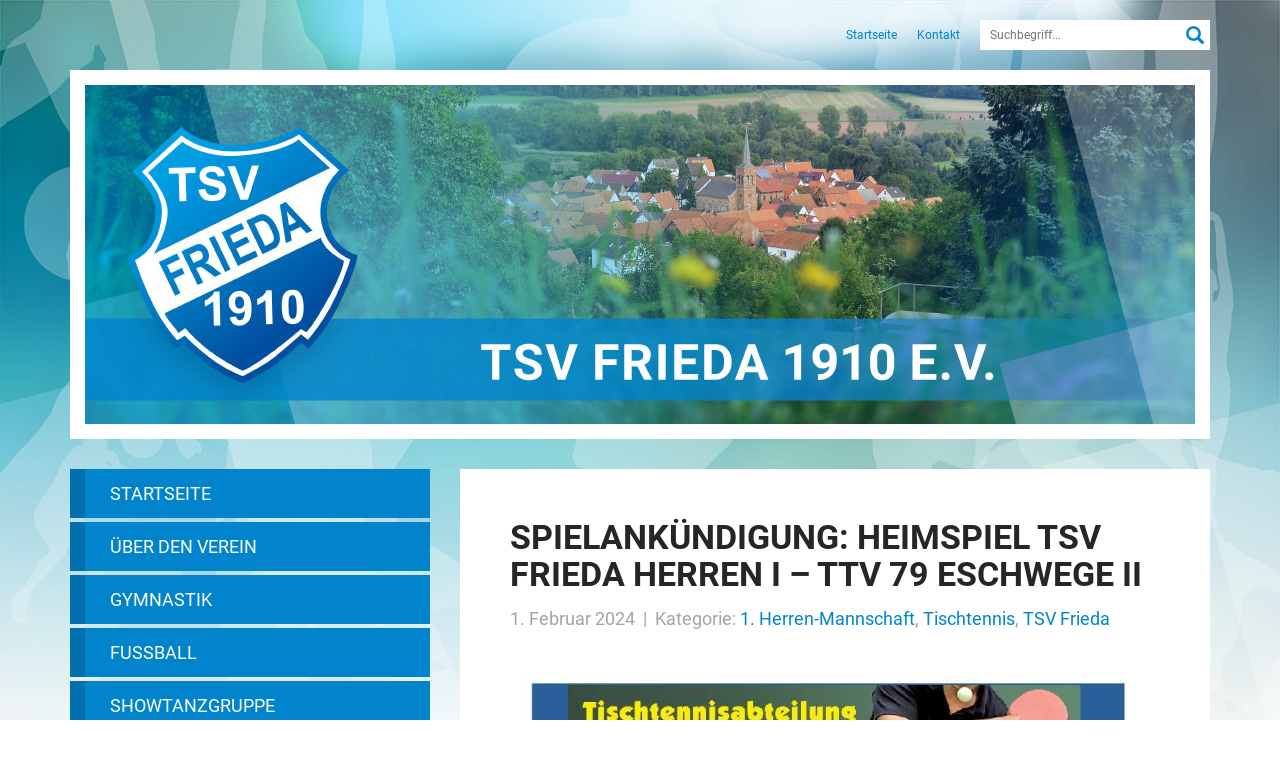

--- FILE ---
content_type: text/css
request_url: https://www.tsvfrieda.de/wp-content/themes/frieda-wp-theme/library/css/style.css
body_size: 8656
content:
/* Global
================================================== */

body {
	background-image: url('../images/bg.jpg');
	background-repeat: no-repeat;
	background-position: top;
	background-size: 100%;
}
img {
	max-width: 100%;
	height: auto;
}
h1,h2,h3,h4,h5,h6 {
	text-transform: uppercase;
	font-weight: bold;
}
h1 {
	font-size: 34px !important;
}
h2 {
	font-size: 32px !important;
}
h3 {
	font-size: 30px !important;
}
h4 {
	font-size: 26px !important;
}
h5 {
	font-size: 22px !important;
}
h6 {
	font-size: 18px !important;
}
blockquote {
	font-size: inherit;
}
hr {
	background: #0184cc;
	height: 2px;
}
.btn {
	border: 0;
	text-transform: uppercase;
}


/* Design
================================================== */

#layoutTop {
	margin: 20px 0;
}
#layoutTop .inner {
	font-size: 12px;
	text-align: right;
}
#layoutTop ul {
	float: right;
	padding: 0;
	margin: 0;
}
#layoutTop ul li {
	list-style: none;
	float: left;
	line-height: 30px;
	margin-right: 20px;
}
#layoutTop #searchform {
	background: #fff;
	float: right;
}
#layoutTop #searchform #s {
	border: 0;
	height: 30px;
	width: 200px;
	padding: 0 5px 0 10px;
	background: none;
	float: left;
}
#layoutTop #searchform #searchsubmit {
	border: 0;
	height: 30px;
	padding-top: 3px;
	background: none;
	color: #0184cc;
	font-size: 18px;
	float: left;
}
#layoutHeader {
	margin-bottom: 30px;
}
#layoutHeader .inner {
	background: #fff;
	padding: 15px;
}
#layoutMain {}
#layoutSidebar {
	margin-bottom: 30px;
}
#layoutSidebar ul {
	margin: 0;
	padding: 0;
	list-style: none;
}
#layoutSidebar > ul > li {
	margin: 0 0 4px 0;
	padding: 0;
}
#layoutSidebar > ul > li > a {
	display: block;
	padding: 12px 15px 12px 40px;
	text-transform: uppercase;
	background: #0184cc;
	color: #fff;
	box-shadow: 15px 0 0 #0270af inset;
}
#layoutSidebar > ul > li > a:hover {
	text-decoration: none;
	background: #0270af;
}
#layoutSidebar > ul > li.current-menu-item > a,
#layoutSidebar > ul > li.current_page_parent > a,
#layoutSidebar > ul > li.current-page-ancestor > a,
#layoutSidebar > ul > li.current-menu-ancestor > a {
	background: #0270af;
}
#layoutSidebar > ul > li ul {
	margin-left: 15px;
}
#layoutSidebar > ul > li > ul li {}
#layoutSidebar > ul > li > ul li > a {
	display: block;
	padding: 8px 15px 8px 25px;
	font-size: 16px;
	color: #fff;
	background: #0184cc;
	margin: 4px 0;
}
#layoutSidebar > ul > li > ul li > a:hover {
	text-decoration: none;
	background: #0270af;
}
#layoutSidebar > ul > li > ul li.current-menu-item > a,
#layoutSidebar > ul > li > ul li.current_page_parent > a,
#layoutSidebar > ul > li > ul li.current-page-ancestor > a,
#layoutSidebar > ul > li > ul li.current-menu-ancestor > a {
	background: #0270af;
}
.menu-item .sub-menu {
	display: none;
}
.menu-item.current-menu-item .sub-menu,
.menu-item.current-menu-ancestor .sub-menu {
	display: block;
}
#sidebar-sponsor {
	text-align: center;
	padding-top: 50px;
}
#layoutContent {
	background: #fff;
	margin-bottom: 30px;
	padding: 50px;
}
#layoutFooter {
	margin-bottom: 30px;
	color: #fff;
	font-size: 14px;
}
#layoutFooter .inner {
	background: #0184cc;
	padding: 30px 0;
}
#footer1 {
	padding-left: 40px;
}
#footer1 img {
	float: left;
	max-width: 70px;
	margin-right: 30px;
}
#footer1 address {
	margin: 0;
}
#footer2 {
	padding-left: 50px;
}
#footer2 ul {
	margin: 0;
	padding: 0;
}
#footer2 ul li {
	margin: 0;
	padding: 0;
	list-style: none;
}
#footer3 {
	padding-right: 50px;
	text-align: right;
}
#footer3 img {
	max-width: 100px;
}
#layoutFooter a{
	color: #fff !important;
	text-decoration: underline;
}
#layoutFooter a:hover {
	text-decoration: none;
}
.tinynav {
	display: none;
	width: 100%;
	-webkit-appearance:caret;
	background: #0184cc;
	color:#fff;
	cursor: pointer;
}
.tinynav:hover {
	background: #0270af;
}


/* Wordpress
================================================== */	
   
.hentry {
	margin-bottom: 50px;
	padding-bottom: 50px;
	border-bottom: 2px solid #0184cc;
}
.hentry:last-child {
	margin-bottom: 0;
	padding-bottom: 0;
	border-bottom: 0;
}
.hentry:first-child .entry-title {
	margin-top: 0 !important;
}
.entry-title,
.page-title,
.comment-reply-title,
#comments-title {
	font-weight: bold;
}
.page-title,
.archive-title {
	margin-bottom: 50px;
	margin-top: 0;
}
.article-header {
	margin-bottom: 30px;
}
.excerpt-read-more {
	margin-top: 10px;
}
.entry-meta {
	color: #a3a3a3;
}
.entry-comments {
	margin-top: 20px;
}
#comments ul {
	margin: 0;
	list-style: none;
}
.comment, .pingback {
	margin-bottom: 20px;
	background: #eee;
	padding: 15px;
	padding-left: 60px;
}
.comment .comment {
	border: 1px solid #ccc;
	background: #fff;
	margin-top: 10px;
	margin-bottom: 0;
	margin-left: -45px;
	padding: 14px 14px 14px 60px;
}
.comment .avatar {
	height: auto;
	float: left;
	margin-left: -45px;
}
.comment-reply-link {}
#respond {}
#respond label {
	font-weight: bold;
}
#respond input[type="text"], #respond input[type="email"], #respond input[type="url"], #respond textarea {
	width: 98%;
}
.form-allowed-tags {
	display: none;
}
.contentWrapper {}
.contentWrapper:after {
	content: "";
	display: table;
	clear: both;
}
.more-link {
	font-weight: bold;
}
.pagination ul {
	margin-bottom: 30px;
	list-style: none;
	margin: 0;
}
.pagination li {
	margin: 0;
	display: inline-block;
}
.prev-next {
	margin-bottom: 20px;
}
.prev-next:after {
	content: "";
	display: table;
	clear: both;
}
.prev-next a {
	display: block;
	max-width: 48%;
	float: right;
	text-align: right;
}
.prev-next a:first-child {
	float: left;
	text-align: left;
}
.thumbnailList {
	float: left;
	margin: 0 25px 5px 0;
}
.postThumbnail {
	margin-bottom: 35px;	
}
.postThumbnail img {
	width: 100%;
}
.entry-meta {
	margin-bottom: 15px;
}
#catDescription,
#tagDescription {
	color: #999;
}
.alignnone {
	margin:5px 0 10px 0;
}
.aligncenter,
div.aligncenter {
	display:block;
	margin:5px auto 15px auto;
}
.alignright {
	float:right;
	margin:5px 0 10px 20px;
}
.alignleft {
	float:left;
	margin:5px 20px 10px 0;
}
.aligncenter {
	display:block;
	margin:30px auto 30px auto;
}
a img.alignright {
	float:right;
	margin:5px 0 10px 20px;
}
a img.alignnone {
	margin:5px 0 10px 0;
}
a img.alignleft {
	float:left;
	margin:5px 20px 10px 0;
}
a img.aligncenter {
	display:block;
	margin-left:auto;
	margin-right:auto;
}
.wp-caption {
	background:#eee;
	max-width:100%;
	padding:5px 3px;
	text-align:center;
}
.wp-caption.aligncenter {
	margin:30px auto 30px auto;
}
.wp-caption.alignnone {
	margin:30px 0 30px 0;
}
.wp-caption.alignleft {
	margin:5px 20px 10px 0;
}
.wp-caption.alignright {
	margin:5px 0 10px 20px;
}
.wp-caption img {
	border:0 none;
	height:auto;
	margin:0;
	max-width:98.5%;
	padding:0;
	width:auto;
}
.wp-caption .wp-caption-text,
.gallery-caption {
	font-size:11px;
	line-height:17px;
	margin:0;
	padding:5px 0 0 0;
}
.post-categories {
	margin: 0;
	list-style: none;
	display: inline-block;
	zoom:1; 
	*display:inline; 
	_height: 16px;
}
.post-categories li {
	margin: 0;
}
.post-edit-link {
	margin-bottom: 20px;
	display: inline-block;
	zoom:1; 
	*display:inline; 
	_height: 16px;
}
label.screen-reader-text {
	display: none;
}


/* Media Queries
================================================== */

/* Min 1200px (Higher than Small-Desktop) */
@media only screen and (min-width:1199px) {}

/* 992px to 1199px (Small-Desktop) */
@media only screen and (min-width:992px) and (max-width:1199px) {}

/* Max 1199px (Small-Desktop and smaller ) */
@media only screen and (max-width:1199px) {}

/* Min 992px (Higher than Tablet) */
@media only screen and (min-width: 992px) {}

/* 768px to 991px (Tablet) */
@media only screen and (min-width: 768px) and (max-width: 991px) {}

/* Max 991px (Tablet and smaller) */
@media only screen and (max-width: 991px) {
    .tinynav {
		display: block;
	}
    #menu-mainmenue {
		display: none;
	}
}

/* Min 768px (Higher than Mobile) */
@media only screen and (min-width: 768px) {}

/* Max 767px (Mobile) */
@media only screen and (max-width: 767px) {
	body {
		font-size: 1.4em;
	}
	#layoutTop ul {
		display: none;
	}	
	#layoutTop #searchform {
		width: 100%;
	}
	#layoutTop #searchform #s {
		width: 100%;
		padding-right: 35px;
	}
	#layoutTop #searchform #searchsubmit {
		position: absolute;
		margin-left:-30px;
	}
	#layoutHeader .inner {
    	padding: 10px;
	}
	#layoutContent {
		padding: 10px;
	}
	#layoutFooter {
		text-align: center;
	}
	#footer1,
	#footer2,
	#footer3 {
		padding: 0 15px 25px 15px;
	}
	#footer3 {
		text-align: center;
		padding-bottom: 0;
	}
	.thumbnailList {
		width: 80px;
		margin: 0 10px 5px 0;
	}
	
	
	
	
.aligncenter,
div.aligncenter,
.alignright,
.alignleft,
.aligncenter,
a img.alignright,
a img.alignleft,
a img.aligncenter,
.wp-caption.aligncenter,
.wp-caption.alignnone,
.wp-caption.alignnone,
.wp-caption.alignleft,
.wp-caption.alignright {
	display: block;
	float:none;
	margin:5px 0 10px 0;
}